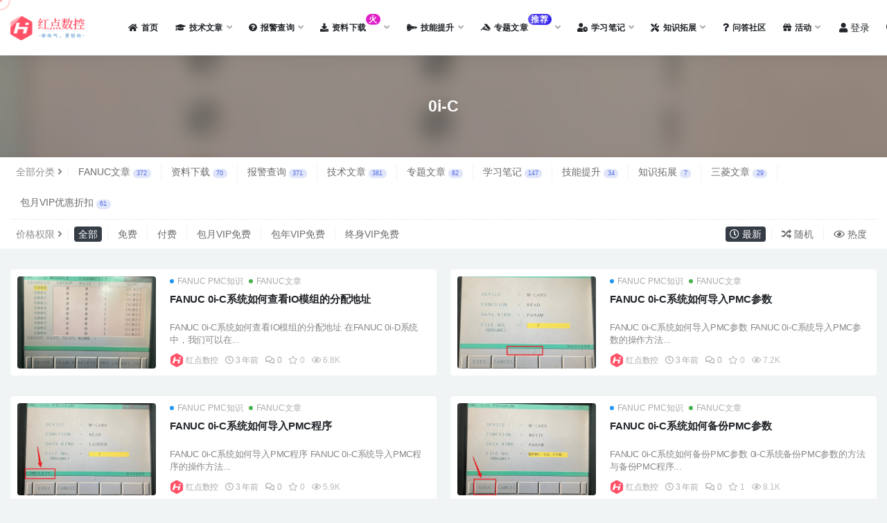

--- FILE ---
content_type: text/html; charset=UTF-8
request_url: https://www.hongdiancnc.com/hd/0i-c
body_size: 16800
content:
<!doctype html>
<html lang="zh-Hans">
<head>
	<meta charset="UTF-8">
	<meta name="viewport" content="width=device-width, initial-scale=1, minimum-scale=1, maximum-scale=1">
	<link rel="profile" href="https://gmpg.org/xfn/11">
	<title>0i-C &#8211; 红点数控</title>
<meta name='robots' content='max-image-preview:large' />
<link href="https://www.hongdiancnc.com/wp-content/uploads/2021/05/1619841337-b00bdaf8d970b7d.png" rel="icon">
<style id='wp-img-auto-sizes-contain-inline-css'>
img:is([sizes=auto i],[sizes^="auto," i]){contain-intrinsic-size:3000px 1500px}
/*# sourceURL=wp-img-auto-sizes-contain-inline-css */
</style>
<style id='wp-block-library-inline-css'>
:root{--wp-block-synced-color:#7a00df;--wp-block-synced-color--rgb:122,0,223;--wp-bound-block-color:var(--wp-block-synced-color);--wp-editor-canvas-background:#ddd;--wp-admin-theme-color:#007cba;--wp-admin-theme-color--rgb:0,124,186;--wp-admin-theme-color-darker-10:#006ba1;--wp-admin-theme-color-darker-10--rgb:0,107,160.5;--wp-admin-theme-color-darker-20:#005a87;--wp-admin-theme-color-darker-20--rgb:0,90,135;--wp-admin-border-width-focus:2px}@media (min-resolution:192dpi){:root{--wp-admin-border-width-focus:1.5px}}.wp-element-button{cursor:pointer}:root .has-very-light-gray-background-color{background-color:#eee}:root .has-very-dark-gray-background-color{background-color:#313131}:root .has-very-light-gray-color{color:#eee}:root .has-very-dark-gray-color{color:#313131}:root .has-vivid-green-cyan-to-vivid-cyan-blue-gradient-background{background:linear-gradient(135deg,#00d084,#0693e3)}:root .has-purple-crush-gradient-background{background:linear-gradient(135deg,#34e2e4,#4721fb 50%,#ab1dfe)}:root .has-hazy-dawn-gradient-background{background:linear-gradient(135deg,#faaca8,#dad0ec)}:root .has-subdued-olive-gradient-background{background:linear-gradient(135deg,#fafae1,#67a671)}:root .has-atomic-cream-gradient-background{background:linear-gradient(135deg,#fdd79a,#004a59)}:root .has-nightshade-gradient-background{background:linear-gradient(135deg,#330968,#31cdcf)}:root .has-midnight-gradient-background{background:linear-gradient(135deg,#020381,#2874fc)}:root{--wp--preset--font-size--normal:16px;--wp--preset--font-size--huge:42px}.has-regular-font-size{font-size:1em}.has-larger-font-size{font-size:2.625em}.has-normal-font-size{font-size:var(--wp--preset--font-size--normal)}.has-huge-font-size{font-size:var(--wp--preset--font-size--huge)}.has-text-align-center{text-align:center}.has-text-align-left{text-align:left}.has-text-align-right{text-align:right}.has-fit-text{white-space:nowrap!important}#end-resizable-editor-section{display:none}.aligncenter{clear:both}.items-justified-left{justify-content:flex-start}.items-justified-center{justify-content:center}.items-justified-right{justify-content:flex-end}.items-justified-space-between{justify-content:space-between}.screen-reader-text{border:0;clip-path:inset(50%);height:1px;margin:-1px;overflow:hidden;padding:0;position:absolute;width:1px;word-wrap:normal!important}.screen-reader-text:focus{background-color:#ddd;clip-path:none;color:#444;display:block;font-size:1em;height:auto;left:5px;line-height:normal;padding:15px 23px 14px;text-decoration:none;top:5px;width:auto;z-index:100000}html :where(.has-border-color){border-style:solid}html :where([style*=border-top-color]){border-top-style:solid}html :where([style*=border-right-color]){border-right-style:solid}html :where([style*=border-bottom-color]){border-bottom-style:solid}html :where([style*=border-left-color]){border-left-style:solid}html :where([style*=border-width]){border-style:solid}html :where([style*=border-top-width]){border-top-style:solid}html :where([style*=border-right-width]){border-right-style:solid}html :where([style*=border-bottom-width]){border-bottom-style:solid}html :where([style*=border-left-width]){border-left-style:solid}html :where(img[class*=wp-image-]){height:auto;max-width:100%}:where(figure){margin:0 0 1em}html :where(.is-position-sticky){--wp-admin--admin-bar--position-offset:var(--wp-admin--admin-bar--height,0px)}@media screen and (max-width:600px){html :where(.is-position-sticky){--wp-admin--admin-bar--position-offset:0px}}

/*# sourceURL=wp-block-library-inline-css */
</style><style id='wp-block-heading-inline-css'>
h1:where(.wp-block-heading).has-background,h2:where(.wp-block-heading).has-background,h3:where(.wp-block-heading).has-background,h4:where(.wp-block-heading).has-background,h5:where(.wp-block-heading).has-background,h6:where(.wp-block-heading).has-background{padding:1.25em 2.375em}h1.has-text-align-left[style*=writing-mode]:where([style*=vertical-lr]),h1.has-text-align-right[style*=writing-mode]:where([style*=vertical-rl]),h2.has-text-align-left[style*=writing-mode]:where([style*=vertical-lr]),h2.has-text-align-right[style*=writing-mode]:where([style*=vertical-rl]),h3.has-text-align-left[style*=writing-mode]:where([style*=vertical-lr]),h3.has-text-align-right[style*=writing-mode]:where([style*=vertical-rl]),h4.has-text-align-left[style*=writing-mode]:where([style*=vertical-lr]),h4.has-text-align-right[style*=writing-mode]:where([style*=vertical-rl]),h5.has-text-align-left[style*=writing-mode]:where([style*=vertical-lr]),h5.has-text-align-right[style*=writing-mode]:where([style*=vertical-rl]),h6.has-text-align-left[style*=writing-mode]:where([style*=vertical-lr]),h6.has-text-align-right[style*=writing-mode]:where([style*=vertical-rl]){rotate:180deg}
/*# sourceURL=https://www.hongdiancnc.com/wp-includes/blocks/heading/style.min.css */
</style>
<style id='wp-block-paragraph-inline-css'>
.is-small-text{font-size:.875em}.is-regular-text{font-size:1em}.is-large-text{font-size:2.25em}.is-larger-text{font-size:3em}.has-drop-cap:not(:focus):first-letter{float:left;font-size:8.4em;font-style:normal;font-weight:100;line-height:.68;margin:.05em .1em 0 0;text-transform:uppercase}body.rtl .has-drop-cap:not(:focus):first-letter{float:none;margin-left:.1em}p.has-drop-cap.has-background{overflow:hidden}:root :where(p.has-background){padding:1.25em 2.375em}:where(p.has-text-color:not(.has-link-color)) a{color:inherit}p.has-text-align-left[style*="writing-mode:vertical-lr"],p.has-text-align-right[style*="writing-mode:vertical-rl"]{rotate:180deg}
/*# sourceURL=https://www.hongdiancnc.com/wp-includes/blocks/paragraph/style.min.css */
</style>
<style id='global-styles-inline-css'>
:root{--wp--preset--aspect-ratio--square: 1;--wp--preset--aspect-ratio--4-3: 4/3;--wp--preset--aspect-ratio--3-4: 3/4;--wp--preset--aspect-ratio--3-2: 3/2;--wp--preset--aspect-ratio--2-3: 2/3;--wp--preset--aspect-ratio--16-9: 16/9;--wp--preset--aspect-ratio--9-16: 9/16;--wp--preset--color--black: #000000;--wp--preset--color--cyan-bluish-gray: #abb8c3;--wp--preset--color--white: #ffffff;--wp--preset--color--pale-pink: #f78da7;--wp--preset--color--vivid-red: #cf2e2e;--wp--preset--color--luminous-vivid-orange: #ff6900;--wp--preset--color--luminous-vivid-amber: #fcb900;--wp--preset--color--light-green-cyan: #7bdcb5;--wp--preset--color--vivid-green-cyan: #00d084;--wp--preset--color--pale-cyan-blue: #8ed1fc;--wp--preset--color--vivid-cyan-blue: #0693e3;--wp--preset--color--vivid-purple: #9b51e0;--wp--preset--gradient--vivid-cyan-blue-to-vivid-purple: linear-gradient(135deg,rgb(6,147,227) 0%,rgb(155,81,224) 100%);--wp--preset--gradient--light-green-cyan-to-vivid-green-cyan: linear-gradient(135deg,rgb(122,220,180) 0%,rgb(0,208,130) 100%);--wp--preset--gradient--luminous-vivid-amber-to-luminous-vivid-orange: linear-gradient(135deg,rgb(252,185,0) 0%,rgb(255,105,0) 100%);--wp--preset--gradient--luminous-vivid-orange-to-vivid-red: linear-gradient(135deg,rgb(255,105,0) 0%,rgb(207,46,46) 100%);--wp--preset--gradient--very-light-gray-to-cyan-bluish-gray: linear-gradient(135deg,rgb(238,238,238) 0%,rgb(169,184,195) 100%);--wp--preset--gradient--cool-to-warm-spectrum: linear-gradient(135deg,rgb(74,234,220) 0%,rgb(151,120,209) 20%,rgb(207,42,186) 40%,rgb(238,44,130) 60%,rgb(251,105,98) 80%,rgb(254,248,76) 100%);--wp--preset--gradient--blush-light-purple: linear-gradient(135deg,rgb(255,206,236) 0%,rgb(152,150,240) 100%);--wp--preset--gradient--blush-bordeaux: linear-gradient(135deg,rgb(254,205,165) 0%,rgb(254,45,45) 50%,rgb(107,0,62) 100%);--wp--preset--gradient--luminous-dusk: linear-gradient(135deg,rgb(255,203,112) 0%,rgb(199,81,192) 50%,rgb(65,88,208) 100%);--wp--preset--gradient--pale-ocean: linear-gradient(135deg,rgb(255,245,203) 0%,rgb(182,227,212) 50%,rgb(51,167,181) 100%);--wp--preset--gradient--electric-grass: linear-gradient(135deg,rgb(202,248,128) 0%,rgb(113,206,126) 100%);--wp--preset--gradient--midnight: linear-gradient(135deg,rgb(2,3,129) 0%,rgb(40,116,252) 100%);--wp--preset--font-size--small: 13px;--wp--preset--font-size--medium: 20px;--wp--preset--font-size--large: 36px;--wp--preset--font-size--x-large: 42px;--wp--preset--spacing--20: 0.44rem;--wp--preset--spacing--30: 0.67rem;--wp--preset--spacing--40: 1rem;--wp--preset--spacing--50: 1.5rem;--wp--preset--spacing--60: 2.25rem;--wp--preset--spacing--70: 3.38rem;--wp--preset--spacing--80: 5.06rem;--wp--preset--shadow--natural: 6px 6px 9px rgba(0, 0, 0, 0.2);--wp--preset--shadow--deep: 12px 12px 50px rgba(0, 0, 0, 0.4);--wp--preset--shadow--sharp: 6px 6px 0px rgba(0, 0, 0, 0.2);--wp--preset--shadow--outlined: 6px 6px 0px -3px rgb(255, 255, 255), 6px 6px rgb(0, 0, 0);--wp--preset--shadow--crisp: 6px 6px 0px rgb(0, 0, 0);}:where(.is-layout-flex){gap: 0.5em;}:where(.is-layout-grid){gap: 0.5em;}body .is-layout-flex{display: flex;}.is-layout-flex{flex-wrap: wrap;align-items: center;}.is-layout-flex > :is(*, div){margin: 0;}body .is-layout-grid{display: grid;}.is-layout-grid > :is(*, div){margin: 0;}:where(.wp-block-columns.is-layout-flex){gap: 2em;}:where(.wp-block-columns.is-layout-grid){gap: 2em;}:where(.wp-block-post-template.is-layout-flex){gap: 1.25em;}:where(.wp-block-post-template.is-layout-grid){gap: 1.25em;}.has-black-color{color: var(--wp--preset--color--black) !important;}.has-cyan-bluish-gray-color{color: var(--wp--preset--color--cyan-bluish-gray) !important;}.has-white-color{color: var(--wp--preset--color--white) !important;}.has-pale-pink-color{color: var(--wp--preset--color--pale-pink) !important;}.has-vivid-red-color{color: var(--wp--preset--color--vivid-red) !important;}.has-luminous-vivid-orange-color{color: var(--wp--preset--color--luminous-vivid-orange) !important;}.has-luminous-vivid-amber-color{color: var(--wp--preset--color--luminous-vivid-amber) !important;}.has-light-green-cyan-color{color: var(--wp--preset--color--light-green-cyan) !important;}.has-vivid-green-cyan-color{color: var(--wp--preset--color--vivid-green-cyan) !important;}.has-pale-cyan-blue-color{color: var(--wp--preset--color--pale-cyan-blue) !important;}.has-vivid-cyan-blue-color{color: var(--wp--preset--color--vivid-cyan-blue) !important;}.has-vivid-purple-color{color: var(--wp--preset--color--vivid-purple) !important;}.has-black-background-color{background-color: var(--wp--preset--color--black) !important;}.has-cyan-bluish-gray-background-color{background-color: var(--wp--preset--color--cyan-bluish-gray) !important;}.has-white-background-color{background-color: var(--wp--preset--color--white) !important;}.has-pale-pink-background-color{background-color: var(--wp--preset--color--pale-pink) !important;}.has-vivid-red-background-color{background-color: var(--wp--preset--color--vivid-red) !important;}.has-luminous-vivid-orange-background-color{background-color: var(--wp--preset--color--luminous-vivid-orange) !important;}.has-luminous-vivid-amber-background-color{background-color: var(--wp--preset--color--luminous-vivid-amber) !important;}.has-light-green-cyan-background-color{background-color: var(--wp--preset--color--light-green-cyan) !important;}.has-vivid-green-cyan-background-color{background-color: var(--wp--preset--color--vivid-green-cyan) !important;}.has-pale-cyan-blue-background-color{background-color: var(--wp--preset--color--pale-cyan-blue) !important;}.has-vivid-cyan-blue-background-color{background-color: var(--wp--preset--color--vivid-cyan-blue) !important;}.has-vivid-purple-background-color{background-color: var(--wp--preset--color--vivid-purple) !important;}.has-black-border-color{border-color: var(--wp--preset--color--black) !important;}.has-cyan-bluish-gray-border-color{border-color: var(--wp--preset--color--cyan-bluish-gray) !important;}.has-white-border-color{border-color: var(--wp--preset--color--white) !important;}.has-pale-pink-border-color{border-color: var(--wp--preset--color--pale-pink) !important;}.has-vivid-red-border-color{border-color: var(--wp--preset--color--vivid-red) !important;}.has-luminous-vivid-orange-border-color{border-color: var(--wp--preset--color--luminous-vivid-orange) !important;}.has-luminous-vivid-amber-border-color{border-color: var(--wp--preset--color--luminous-vivid-amber) !important;}.has-light-green-cyan-border-color{border-color: var(--wp--preset--color--light-green-cyan) !important;}.has-vivid-green-cyan-border-color{border-color: var(--wp--preset--color--vivid-green-cyan) !important;}.has-pale-cyan-blue-border-color{border-color: var(--wp--preset--color--pale-cyan-blue) !important;}.has-vivid-cyan-blue-border-color{border-color: var(--wp--preset--color--vivid-cyan-blue) !important;}.has-vivid-purple-border-color{border-color: var(--wp--preset--color--vivid-purple) !important;}.has-vivid-cyan-blue-to-vivid-purple-gradient-background{background: var(--wp--preset--gradient--vivid-cyan-blue-to-vivid-purple) !important;}.has-light-green-cyan-to-vivid-green-cyan-gradient-background{background: var(--wp--preset--gradient--light-green-cyan-to-vivid-green-cyan) !important;}.has-luminous-vivid-amber-to-luminous-vivid-orange-gradient-background{background: var(--wp--preset--gradient--luminous-vivid-amber-to-luminous-vivid-orange) !important;}.has-luminous-vivid-orange-to-vivid-red-gradient-background{background: var(--wp--preset--gradient--luminous-vivid-orange-to-vivid-red) !important;}.has-very-light-gray-to-cyan-bluish-gray-gradient-background{background: var(--wp--preset--gradient--very-light-gray-to-cyan-bluish-gray) !important;}.has-cool-to-warm-spectrum-gradient-background{background: var(--wp--preset--gradient--cool-to-warm-spectrum) !important;}.has-blush-light-purple-gradient-background{background: var(--wp--preset--gradient--blush-light-purple) !important;}.has-blush-bordeaux-gradient-background{background: var(--wp--preset--gradient--blush-bordeaux) !important;}.has-luminous-dusk-gradient-background{background: var(--wp--preset--gradient--luminous-dusk) !important;}.has-pale-ocean-gradient-background{background: var(--wp--preset--gradient--pale-ocean) !important;}.has-electric-grass-gradient-background{background: var(--wp--preset--gradient--electric-grass) !important;}.has-midnight-gradient-background{background: var(--wp--preset--gradient--midnight) !important;}.has-small-font-size{font-size: var(--wp--preset--font-size--small) !important;}.has-medium-font-size{font-size: var(--wp--preset--font-size--medium) !important;}.has-large-font-size{font-size: var(--wp--preset--font-size--large) !important;}.has-x-large-font-size{font-size: var(--wp--preset--font-size--x-large) !important;}
/*# sourceURL=global-styles-inline-css */
</style>

<style id='classic-theme-styles-inline-css'>
/*! This file is auto-generated */
.wp-block-button__link{color:#fff;background-color:#32373c;border-radius:9999px;box-shadow:none;text-decoration:none;padding:calc(.667em + 2px) calc(1.333em + 2px);font-size:1.125em}.wp-block-file__button{background:#32373c;color:#fff;text-decoration:none}
/*# sourceURL=/wp-includes/css/classic-themes.min.css */
</style>
<link rel='stylesheet' id='category-sticky-post-css' href='https://www.hongdiancnc.com/wp-content/plugins/category-sticky-post/css/plugin.css?ver=6.9' media='all' />
<link rel='stylesheet' id='super_logo-css' href='https://www.hongdiancnc.com/wp-content/themes/reds/assets/css/beautify/logo.css?ver=6.9' media='all' />
<link rel='stylesheet' id='bootstrap-css' href='https://www.hongdiancnc.com/wp-content/themes/rizhuti-v2/assets/bootstrap/css/bootstrap.min.css?ver=4.6.0' media='all' />
<link rel='stylesheet' id='plugins-css' href='https://www.hongdiancnc.com/wp-content/themes/rizhuti-v2/assets/css/plugins.css?ver=1.0.0' media='all' />
<link rel='stylesheet' id='app-css' href='https://www.hongdiancnc.com/wp-content/themes/rizhuti-v2/assets/css/app.css?ver=1.9' media='all' />
<link rel='stylesheet' id='dark-css' href='https://www.hongdiancnc.com/wp-content/themes/rizhuti-v2/assets/css/dark.css?ver=1.9' media='all' />
<link rel='stylesheet' id='reds_home-css' href='https://www.hongdiancnc.com/wp-content/themes/reds/assets/css/reds_home.css?reds_ver=1.9&#038;ver=6.9' media='all' />
<link rel='stylesheet' id='reds_sidebar-css' href='https://www.hongdiancnc.com/wp-content/themes/reds/assets/css/reds_sidebar.css?reds_ver=1.9&#038;ver=6.9' media='all' />
<link rel='stylesheet' id='csf-fa5-css' href='https://www.hongdiancnc.com/wp-content/themes/rizhuti-v2/assets/font-awesome/css/all.min.css?ver=5.14.0' media='all' />
<link rel='stylesheet' id='csf-fa5-v4-shims-css' href='https://www.hongdiancnc.com/wp-content/themes/rizhuti-v2/assets/font-awesome/css/v4-shims.min.css?ver=5.14.0' media='all' />
<link rel='stylesheet' id='slb_core-css' href='https://www.hongdiancnc.com/wp-content/plugins/simple-lightbox/client/css/app.css?ver=2.9.4' media='all' />
<link rel='stylesheet' id='kadence-blocks-rowlayout-css' href='https://www.hongdiancnc.com/wp-content/plugins/kadence-blocks/dist/style-blocks-rowlayout.css?ver=3.5.32' media='all' />
<link rel='stylesheet' id='kadence-blocks-column-css' href='https://www.hongdiancnc.com/wp-content/plugins/kadence-blocks/dist/style-blocks-column.css?ver=3.5.32' media='all' />
<style id='kadence-blocks-global-variables-inline-css'>
:root {--global-kb-font-size-sm:clamp(0.8rem, 0.73rem + 0.217vw, 0.9rem);--global-kb-font-size-md:clamp(1.1rem, 0.995rem + 0.326vw, 1.25rem);--global-kb-font-size-lg:clamp(1.75rem, 1.576rem + 0.543vw, 2rem);--global-kb-font-size-xl:clamp(2.25rem, 1.728rem + 1.63vw, 3rem);--global-kb-font-size-xxl:clamp(2.5rem, 1.456rem + 3.26vw, 4rem);--global-kb-font-size-xxxl:clamp(2.75rem, 0.489rem + 7.065vw, 6rem);}:root {--global-palette1: #3182CE;--global-palette2: #2B6CB0;--global-palette3: #1A202C;--global-palette4: #2D3748;--global-palette5: #4A5568;--global-palette6: #718096;--global-palette7: #EDF2F7;--global-palette8: #F7FAFC;--global-palette9: #ffffff;}
/*# sourceURL=kadence-blocks-global-variables-inline-css */
</style>
<style id='kadence_blocks_css-inline-css'>
.kb-row-layout-id_8ea9b8-84 > .kt-row-column-wrap{padding-top:var( --global-kb-row-default-top, var(--global-kb-spacing-sm, 1.5rem) );padding-bottom:var( --global-kb-row-default-bottom, var(--global-kb-spacing-sm, 1.5rem) );grid-template-columns:repeat(2, minmax(0, 1fr));}@media all and (max-width: 767px){.kb-row-layout-id_8ea9b8-84 > .kt-row-column-wrap{grid-template-columns:minmax(0, 1fr);}}.kadence-column_2b0854-c4 > .kt-inside-inner-col{column-gap:var(--global-kb-gap-sm, 1rem);}.kadence-column_2b0854-c4 > .kt-inside-inner-col{flex-direction:column;}.kadence-column_2b0854-c4 > .kt-inside-inner-col > .aligncenter{width:100%;}@media all and (max-width: 1024px){.kadence-column_2b0854-c4 > .kt-inside-inner-col{flex-direction:column;justify-content:center;}}@media all and (max-width: 767px){.kadence-column_2b0854-c4 > .kt-inside-inner-col{flex-direction:column;justify-content:center;}}.kadence-column_ff41d8-03 > .kt-inside-inner-col{column-gap:var(--global-kb-gap-sm, 1rem);}.kadence-column_ff41d8-03 > .kt-inside-inner-col{flex-direction:column;}.kadence-column_ff41d8-03 > .kt-inside-inner-col > .aligncenter{width:100%;}@media all and (max-width: 1024px){.kadence-column_ff41d8-03 > .kt-inside-inner-col{flex-direction:column;justify-content:center;}}@media all and (max-width: 767px){.kadence-column_ff41d8-03 > .kt-inside-inner-col{flex-direction:column;justify-content:center;}}
/*# sourceURL=kadence_blocks_css-inline-css */
</style>
<script src="https://www.hongdiancnc.com/wp-content/themes/rizhuti-v2/assets/js/jquery.min.js?ver=3.5.1" id="jquery-js"></script>
<meta name="cdp-version" content="1.5.0" /><link rel="icon" href="https://hdcos-1301303383.cos.ap-shanghai.myqcloud.com/wp-content/uploads/2021/05/1619841686-6c33f2f15050c59-32x32.png" sizes="32x32" />
<link rel="icon" href="https://hdcos-1301303383.cos.ap-shanghai.myqcloud.com/wp-content/uploads/2021/05/1619841686-6c33f2f15050c59-192x192.png" sizes="192x192" />
<link rel="apple-touch-icon" href="https://hdcos-1301303383.cos.ap-shanghai.myqcloud.com/wp-content/uploads/2021/05/1619841686-6c33f2f15050c59-180x180.png" />
<meta name="msapplication-TileImage" content="https://hdcos-1301303383.cos.ap-shanghai.myqcloud.com/wp-content/uploads/2021/05/1619841686-6c33f2f15050c59-270x270.png" />
<style id="sccss">/* 在此处输入您的自定义CSS */
/* 菜单分类美化* */
.navbar .menu-item:hover>.sub-menu {
    border-radius:5px 5px 5px 5px;
}

.navbar .nav-list>.menu-item>a {
    font-size: 12px;
    line-height: 100px;
}
.navbar .sub-menu .sub-menu{
    left:110%
}


/* 角标美化 */
.biaonew {
display: inline-block;
transform: translateY(-12px);
    font-size: .75rem;
    letter-spacing: 0.05em;
background: linear-gradient(to top, #b4b1ef, #e21fc7 7.56%);
    color: #ffffff;
    border-radius: 1rem;
    padding: .15rem .275rem;
    line-height: 1;
    font-weight: bold;
}
 
.biaoxin {
    display: inline-block;
    transform: translateY(-12px);
    font-size: .75rem;
    letter-spacing: 0.05em;
    background: linear-gradient(to top, #f308a0 0%, #fb0655 100%);
    color: #ffffff;
    border-radius: 1rem;
    padding: .15rem .275rem;
    line-height: 1;
    font-weight: bold;
}
.biaomeihua {
display: inline-block;
transform: translateY(-12px);
    font-size: .75rem;
    letter-spacing: 0.05em;
background: linear-gradient(to right, #6454ef 0%, #3021ec 100%);
    color: #ffffff;
    border-radius: 1rem;
    padding: .15rem .275rem;
    line-height: 1;
    font-weight: bold;
}

/*导航菜单图 开始*/
.cc {
display: inline-block;
transform: translateY(-12px);
    font-size: .75rem;
    letter-spacing: 0.05em;
background: linear-gradient(to top, #ffffcc 0%, #fe7204 100%);
    color: #ffffff;
    border-radius: 1rem;
    padding: .15rem .275rem;
    line-height: 1;
    font-weight: bold;
}


/*菜单标签美化结束*/

/* 网站添加公众号涨粉功能样式代码 */
/*资源客,https://www.qq301.com/,转载说明出处,谢谢*/
.post_hide_box, .secret-password{
    background: none repeat scroll 0 0 #fcffff;
    border: 1px dashed #24b4f0;
    color: #123456;
    padding: 10px;
    border-radius: 9px;
    margin: 18px 0px;
    overflow:hidden;
    clear:both;
    }
.post_hide_box .post-secret{
    font-size: 18px;
    line-height:20px; 
    color:#f0503c; 
    margin:5px;
    }
.post_hide_box form{ margin:15px 5px;}
.post_hide_box form span{ font-size:18px; font-weight:bold;}
.post_hide_box .erweima{ margin: 15px;}
.post_hide_box input[type=password]{
    color: #00a0f0;
    padding: 5px;
    background-color: #fff;
    border: 1px solid #24b4f0;
    border-radius: 5px;
    font-size: 12px;
    margin: 0px 5px;
    -moz-transition: border .25s linear,color .25s linear,background-color .25s linear; 
    -webkit-transition: border .25s linear,color .25s linear,background-color .25s linear; -o-transition: border .25s linear,color .25s linear,background-color .25s linear; 
    transition: border .25s linear,color .25s linear,background-color .25s linear;}
.post_hide_box input[type=submit] { 
    background: #24b4f0; 
    border: none; 
    padding: 5px;
    width: 88px;  
    color: #fff; 
    border-radius: 5px; 
    font-size: 16px;
    font-weight:bold;
    }
.details{
    color:#123456;
    font-size: 16px;
    line-height: 30px;
    margin: 5px;
    padding: 3px;
    }
.post_hide_box .details span{color:#e74c3c;}


/** 文章H3标签 **/
.article-content h3{
	font-weight:bold; 
	background-color: #fef4dc;
	margin:20px 0px;
border-radius:3px;
	border-bottom: 0px solid #12b4f0;
	padding: 5px 12px;
	border-left: 5px solid #ff6900;
}

/** 文章H4标签 **/

.article-content h4{
	font-weight:bold; 
	background-color: #e8f2ff;
	margin:20px 0px;
border-radius:3px;
		font-size: 17px;
	border-bottom: 0px solid #12b4f0;
	padding: 5px 12px;
	border-left: 5px solid #536de6;
}


/** 文章H5标签 **/
/*
.article-content h5{
	font-weight:bold; 
	background-color: #f6f6f6;
border-radius:5px;
	font-size: 16px;
	margin:20px 0px;
	border-bottom: 0px solid #12b4f0;
	padding: 5px 12px;
	border-left: 5px solid #24b4f0;
}
*/

/** li标签美化 **/

ul li::marker{
            color: red;
        }
</style><link rel='stylesheet' id='wave_style-css' href='https://www.hongdiancnc.com/wp-content/themes/reds/assets/css/beautify/wave.css?ver=1.9' media='all' />
</head>
<body data-rsssl=1 class="archive tag tag-0i-c tag-112 wp-theme-rizhuti-v2 wp-child-theme-reds hfeed wide-screen navbar-sticky pagination-numeric no-off-canvas sidebar-none">
<div id="app" class="site">
	
<header class="site-header">
	<div class="container">
		<div class="navbar">
			  <div class="logo-wrapper">
          <a href="https://www.hongdiancnc.com/">
        <img class="logo regular" src="https://www.hongdiancnc.com/wp-content/uploads/2021/05/1619841337-b00bdaf8d970b7d.png" alt="红点数控">
      </a>
    
  </div> 			<div class="sep"></div>

			<nav class="main-menu d-none d-lg-block">
				<ul id="menu-%e4%b8%bb%e8%8f%9c%e5%8d%95" class="nav-list u-plain-list"><li class="menu-item menu-item-type-custom menu-item-object-custom menu-item-home"><a href="https://www.hongdiancnc.com/"><i class="fas fa-home"></i>首页</a></li>
<li class="menu-item menu-item-type-taxonomy menu-item-object-category menu-item-has-children"><a href="https://www.hongdiancnc.com/jswz"><i class="fas fa-graduation-cap"></i>技术文章</a>
<ul class="sub-menu">
	<li class="menu-item menu-item-type-taxonomy menu-item-object-category menu-item-has-children"><a href="https://www.hongdiancnc.com/fanucwz"><i class="fas fa-book-reader"></i>FANUC文章</a>
	<ul class="sub-menu">
		<li class="menu-item menu-item-type-taxonomy menu-item-object-category"><a href="https://www.hongdiancnc.com/fanucwz/fpmczs"><i class="fas fa-swatchbook"></i>FANUC PMC知识</a></li>
		<li class="menu-item menu-item-type-taxonomy menu-item-object-category"><a href="https://www.hongdiancnc.com/fanucwz/fpmcrjcz"><i class="fas fa-tv"></i>FANUC PMC软件操作</a></li>
		<li class="menu-item menu-item-type-taxonomy menu-item-object-category"><a href="https://www.hongdiancnc.com/fanucwz/fanucbcycz"><i class="fas fa-vote-yea"></i>FANUC 编程与操作</a></li>
	</ul>
</li>
	<li class="menu-item menu-item-type-taxonomy menu-item-object-category"><a href="https://www.hongdiancnc.com/slwz"><i class="fas fa-location-arrow"></i>三菱文章</a></li>
	<li class="menu-item menu-item-type-taxonomy menu-item-object-category"><a href="https://www.hongdiancnc.com/xmzwz"><i class="fas fa-book-open"></i>西门子文章</a></li>
	<li class="menu-item menu-item-type-taxonomy menu-item-object-category"><a href="https://www.hongdiancnc.com/jswz/qkwz"><i class="fas fa-file-signature"></i>期刊文章</a></li>
	<li class="menu-item menu-item-type-taxonomy menu-item-object-category"><a href="https://www.hongdiancnc.com/atwz"><i class="fas fa-hourglass"></i>其他文章</a></li>
</ul>
</li>
<li class="menu-item menu-item-type-taxonomy menu-item-object-category menu-item-has-children"><a href="https://www.hongdiancnc.com/bjcy"><i class="fas fa-question-circle"></i>报警查询</a>
<ul class="sub-menu">
	<li class="menu-item menu-item-type-taxonomy menu-item-object-category"><a href="https://www.hongdiancnc.com/bjcy/fanucbj"><i class="fas fa-search"></i>FANUC报警</a></li>
	<li class="menu-item menu-item-type-taxonomy menu-item-object-category"><a href="https://www.hongdiancnc.com/bjcy/slbj"><i class="fas fa-hand-point-right"></i>三菱报警</a></li>
	<li class="menu-item menu-item-type-taxonomy menu-item-object-category"><a href="https://www.hongdiancnc.com/bjcy/xmzbj"><i class="fas fa-search-plus"></i>西门子报警</a></li>
	<li class="menu-item menu-item-type-taxonomy menu-item-object-category"><a href="https://www.hongdiancnc.com/bjcy/qtbj"><i class="fas fa-disease"></i>其他报警</a></li>
</ul>
</li>
<li class="menu-item menu-item-type-taxonomy menu-item-object-category menu-item-has-children"><a href="https://www.hongdiancnc.com/zlxz"><i class="fas fa-download"></i>资料下载<span class="biaonew"> 火</span></a>
<ul class="sub-menu">
	<li class="menu-item menu-item-type-taxonomy menu-item-object-category menu-item-has-children"><a href="https://www.hongdiancnc.com/zlxz/fzl"><i class="fas fa-desktop"></i>FANUC资料<span class="biaonew"> 热</span></a>
	<ul class="sub-menu">
		<li class="menu-item menu-item-type-taxonomy menu-item-object-category"><a href="https://www.hongdiancnc.com/zlxz/fzl/fsms"><i class="fas fa-book"></i>FANUC说明书</a></li>
		<li class="menu-item menu-item-type-taxonomy menu-item-object-category"><a href="https://www.hongdiancnc.com/zlxz/fzl/frj"><i class="fas fa-keyboard"></i>FANUC软件</a></li>
	</ul>
</li>
	<li class="menu-item menu-item-type-taxonomy menu-item-object-category menu-item-has-children"><a href="https://www.hongdiancnc.com/zlxz/slzl"><i class="fas fa-fan"></i>三菱资料</a>
	<ul class="sub-menu">
		<li class="menu-item menu-item-type-taxonomy menu-item-object-category"><a href="https://www.hongdiancnc.com/zlxz/slzl/slsms"><i class="fas fa-book"></i>三菱说明书</a></li>
		<li class="menu-item menu-item-type-taxonomy menu-item-object-category"><a href="https://www.hongdiancnc.com/zlxz/slzl/slrj"><i class="fas fa-keyboard"></i>三菱软件</a></li>
	</ul>
</li>
	<li class="menu-item menu-item-type-taxonomy menu-item-object-category menu-item-has-children"><a href="https://www.hongdiancnc.com/zlxz/xmzzl"><i class="fab fa-instalod"></i>西门子资料</a>
	<ul class="sub-menu">
		<li class="menu-item menu-item-type-taxonomy menu-item-object-category"><a href="https://www.hongdiancnc.com/zlxz/xmzzl/xmzsms"><i class="fas fa-book"></i>西门子说明书</a></li>
		<li class="menu-item menu-item-type-taxonomy menu-item-object-category"><a href="https://www.hongdiancnc.com/zlxz/xmzzl/xmzrj"><i class="fas fa-keyboard"></i>西门子软件</a></li>
	</ul>
</li>
	<li class="menu-item menu-item-type-taxonomy menu-item-object-category menu-item-has-children"><a href="https://www.hongdiancnc.com/zlxz/qtzl"><i class="fas fa-dice-d20"></i>其他资料</a>
	<ul class="sub-menu">
		<li class="menu-item menu-item-type-taxonomy menu-item-object-category"><a href="https://www.hongdiancnc.com/zlxz/qtzl/sms"><i class="fas fa-book"></i>说明书</a></li>
		<li class="menu-item menu-item-type-taxonomy menu-item-object-category"><a href="https://www.hongdiancnc.com/zlxz/qtzl/rj"><i class="fas fa-keyboard"></i>软件</a></li>
	</ul>
</li>
</ul>
</li>
<li class="menu-item menu-item-type-taxonomy menu-item-object-category menu-item-has-children"><a href="https://www.hongdiancnc.com/jnts"><i class="fas fa-space-shuttle"></i>技能提升</a>
<ul class="sub-menu">
	<li class="menu-item menu-item-type-taxonomy menu-item-object-category"><a href="https://www.hongdiancnc.com/jnts/fanucjineng"><i class="fas fa-gopuram"></i>FANUC技能</a></li>
	<li class="menu-item menu-item-type-taxonomy menu-item-object-category"><a href="https://www.hongdiancnc.com/jnts/sanlingjineng"><i class="fas fa-sign"></i>三菱技能</a></li>
</ul>
</li>
<li class="menu-item menu-item-type-custom menu-item-object-custom menu-item-has-children"><a href="https://www.hongdiancnc.com/series-2"><i class="fab fa-accusoft"></i>专题文章<span class="biaomeihua"> 推荐</span></a>
<ul class="sub-menu">
	<li class="menu-item menu-item-type-taxonomy menu-item-object-series"><a href="https://www.hongdiancnc.com/series/fanucpmczt"><i class="fas fa-hotdog"></i>FANUC PMC专题</a></li>
	<li class="menu-item menu-item-type-taxonomy menu-item-object-series"><a href="https://www.hongdiancnc.com/series/ladder-iiizt"><i class="fas fa-chart-area"></i>FANUC LADDER III专题</a></li>
	<li class="menu-item menu-item-type-taxonomy menu-item-object-series"><a href="https://www.hongdiancnc.com/series/xtljtiaoshizt"><i class="fas fa-sitemap"></i>系统连接调试专题</a></li>
	<li class="menu-item menu-item-type-taxonomy menu-item-object-series"><a href="https://www.hongdiancnc.com/series/ncgzt"><i class="fas fa-photo-video"></i>NC GUIDE专题<span class="biaomeihua">新</span></a></li>
	<li class="menu-item menu-item-type-taxonomy menu-item-object-series"><a href="https://www.hongdiancnc.com/series/bcyuczzt"><i class="fas fa-user-tag"></i>编程与操作专题</a></li>
	<li class="menu-item menu-item-type-taxonomy menu-item-object-series"><a href="https://www.hongdiancnc.com/series/wxzsyujn"><i class="fas fa-tools"></i>维修知识与技能</a></li>
	<li class="menu-item menu-item-type-taxonomy menu-item-object-series"><a href="https://www.hongdiancnc.com/series/slpmczt"><i class="fas fa-satellite"></i>三菱PMC专题</a></li>
	<li class="menu-item menu-item-type-taxonomy menu-item-object-series"><a href="https://www.hongdiancnc.com/series/nctrainer"><i class="fas fa-chalkboard-teacher"></i>NC Trainer Plus专题</a></li>
	<li class="menu-item menu-item-type-taxonomy menu-item-object-series"><a href="https://www.hongdiancnc.com/series/fpzt"><i class="fas fa-shoe-prints"></i>FANUC PICTURE专题</a></li>
	<li class="menu-item menu-item-type-taxonomy menu-item-object-series"><a href="https://www.hongdiancnc.com/series/iolinkzzt"><i class="fab fa-untappd"></i>IO LINK轴专题</a></li>
	<li class="menu-item menu-item-type-taxonomy menu-item-object-series"><a href="https://www.hongdiancnc.com/series/sftzzt"><i class="fas fa-project-diagram"></i>伺服调整专题</a></li>
	<li class="menu-item menu-item-type-taxonomy menu-item-object-series"><a href="https://www.hongdiancnc.com/series/loadzzt"><i class="fas fa-remove-format"></i>LOADER轴专题</a></li>
</ul>
</li>
<li class="menu-item menu-item-type-taxonomy menu-item-object-category menu-item-has-children"><a href="https://www.hongdiancnc.com/xxbj"><i class="fas fa-user-clock"></i>学习笔记</a>
<ul class="sub-menu">
	<li class="menu-item menu-item-type-taxonomy menu-item-object-category"><a href="https://www.hongdiancnc.com/xxbj/jyfx"><i class="fas fa-biking"></i>经验分享</a></li>
	<li class="menu-item menu-item-type-taxonomy menu-item-object-category"><a href="https://www.hongdiancnc.com/xxbj/alfx"><i class="fas fa-box-open"></i>案例分析</a></li>
</ul>
</li>
<li class="menu-item menu-item-type-taxonomy menu-item-object-category menu-item-has-children"><a href="https://www.hongdiancnc.com/zstz"><i class="fas fa-tools"></i>知识拓展</a>
<ul class="sub-menu">
	<li class="menu-item menu-item-type-taxonomy menu-item-object-category"><a href="https://www.hongdiancnc.com/zstz/jxzs"><i class="fas fa-wrench"></i>机械知识</a></li>
	<li class="menu-item menu-item-type-taxonomy menu-item-object-category"><a href="https://www.hongdiancnc.com/zstz/dqzs"><i class="fab fa-keycdn"></i>电气知识</a></li>
</ul>
</li>
<li class="menu-item menu-item-type-custom menu-item-object-custom"><a href="https://www.hongdiancnc.com/question"><i class="fas fa-question"></i>问答社区</a></li>
<li class="menu-item menu-item-type-taxonomy menu-item-object-category menu-item-has-children menu-item-mega"><a href="https://www.hongdiancnc.com/huodong"><i class="fas fa-gift"></i>活动</a><div class="mega-menu"><div class="menu-posts owl"><div class="menu-post"><div class="entry-media"><div class="placeholder" style="padding-bottom: 66.666666666667%"><a href="https://www.hongdiancnc.com/16845.html" title="【活动】红点数控第一期活动开始啦！！！" rel="nofollow noopener noreferrer"><img class="lazyload" data-src="https://hdcos-1301303383.cos.ap-shanghai.myqcloud.com/wp-content/uploads/2023/05/1683720353-3d7babc1f3c21a0.png?x-oss-process=image/resize,m_fill,h_200,w_300" src="[data-uri]" alt="【活动】红点数控第一期活动开始啦！！！" /></a></div></div><h2 class="entry-title"><a href="https://www.hongdiancnc.com/16845.html" title="【活动】红点数控第一期活动开始啦！！！" rel="bookmark">【活动】红点数控第一期活动开始啦！！！</a></h2></div></div></div></li>
</ul>			</nav>

			<div class="actions">


				<!-- user navbar dropdown -->
									<a class="btn btn-sm ml-2 target_login " rel="nofollow noopener noreferrer" href="https://www.hongdiancnc.com/login?mod=login&#038;redirect_to=https%3A%2F%2Fhongdiancnc.com%3A443%2Fhd%2F0i-c"><i class="fa fa-user mr-1"></i>登录</a>
								<!-- user navbar dropdown -->

				<span class="btn btn-sm search-open navbar-button ml-2" rel="nofollow noopener noreferrer" data-action="omnisearch-open" data-target="#omnisearch" title="搜索"><i class="fas fa-search"></i></span>
				<span class="btn btn-sm toggle-dark navbar-button ml-2" rel="nofollow noopener noreferrer" title="夜间模式"><i class="fa fa-adjust"></i></span>
				<div class="burger"></div>


			</div>

		</div>
	</div>
</header>


	<div id="login-box" style="display: none;">
		<div class="modal show-modal">
			<div class="modal-content login-box-content">

				<div class="box login-box-top b2-radius">
					<span class="close-button">×</span>
					<div class="login-logo">
						<img src="https://www.hongdiancnc.com/wp-content/uploads/2021/05/1619841337-b00bdaf8d970b7d.png" />
					</div>
					<form>

						<div class="login-box-in" style="">
							<div class="login-title">
								<span><b>登录</b></span>
							</div>
							<label class="login-form-item" style="display: none"><input type="text" name="nickname" tabindex="1" spellcheck="false" autocomplete="off" class="" />
								<span><b>可爱的昵称</b></span></label>
							<label class="login-form-item"><input type="text" name="target_username" placeholder="请输入电子邮箱/用户名" tabindex="2" spellcheck="false" autocomplete="off" class="" />
								<span><b>账号</b></span>
								<p class="login-box-des" style="display: none">
									用作登录：字母或数字的组合，最少6位字符
								</p>
								<p class="login-box-des" style="display: none">用作登录</p>
							</label>
							<label class="login-form-item"><input name="target_password" placeholder="请输入密码" tabindex="4" autocomplete="off" spellcheck="false" type="password" class="" />
								<span><b>密码</b></span>
								<!-- <b class="login-eye button text">
									<i class="b2font b2-eye-close"></i>
								</b> -->
							</label>
              <p></p>
                                                							<label class="login-form-item" style="display: none"><input name="repassword" tabindex="5" autocomplete="off" spellcheck="false" type="password" class="" />
								<span><b>重复新密码</b></span>
								<p class="login-box-des" style="display: none">
									最少6位字符
								</p>
							</label>
							<!---->
							<div class="login-tk"><!----> <!----> <p class="login-p"><a href="https://www.hongdiancnc.com/login?mod=lostpassword">忘记密码？</a><span>新用户？<a href="https://www.hongdiancnc.com/login?mod=register">注册</a></span></p> <!----></div>
							<div class="login-bottom">
								<button class="go-login">快速登录</button>
								<!---->
								<!---->
								<!---->
							</div>
						</div>
              <p style="height: 10px;"></p>
                          <div class="d-block mt-1 mb-0 text-center">
                            </div>

            <!--
						<div class="site-terms">
							<span>注册登录即表示同意
								<a href="#" target="_blank">用户协议</a>、<a href="#" target="_blank">隐私政策</a></span>
						</div>
						-->
					</form>
				</div>
			</div>
		</div>
	</div>
<script>
(function() {
$('a.target_login').click(function(){
	$('#login-box').toggle();
	return false;
});


$('span.close-button').click(function(){
	$('#login-box').toggle();
});

    //登录
    $(document).on('click', ".go-login", function(event) {
		var login_box_display = $('#login-box').css('display');
		if ( login_box_display == 'none' ){
			return ;
		}
        event.preventDefault()
        var _this = $(this)
        var deft = _this.text()
        var username = $("input[name='target_username']").val()
        var password = $("input[name='target_password']").val()
        var deft = _this.text()
        var d_url=document.location.href;
        var d_url2=d_url.split("redirect_to=")[1] || rizhutiv2.home_url + '/user';
        _this.html(iconspin + deft)
        if (!username || !password) {
            // _this.html(iconwarning + '请输入用户名或密码')
            rizhuti_v2_toast_msg('info','请输入用户名或密码')
            setTimeout(function() {
                _this.html(deft)
            }, 2000)
            return
        }

        if (!is_qq_captcha_verify) {
			rizhuti_v2_toast_msg('info','请点击验证按钮进行验证')
          setTimeout(function() {
                _this.html(deft)
          }, 2000)
          return;
        }

        $.post(rizhutiv2.admin_url, {
            "action": "user_login",
            "username": username,
            "password": password,
            "rememberme": 1
        }, function(data) {
            if (data.status == 1) {
                // _this.html(iconcheck + data.msg)
                rizhuti_v2_toast_msg('success',data.msg)
                setTimeout(function() {
                    window.location.href = decodeURIComponent(d_url2);
                }, 1000)
            } else {
                // _this.html(iconwarning + data.msg)
                rizhuti_v2_toast_msg('info',data.msg)
                setTimeout(function() {
                    _this.html(deft)
                }, 2000)
            }
        });
    })


})();

</script>



<div class="header-gap"></div><div class="term-bar post_tag">
	<div class="term-bg lazyload visible blur scale-12" data-bg="https://hdcos-1301303383.cos.ap-shanghai.myqcloud.com/wp-content/uploads/2023/03/1678420205-c2259f34e775874-300x200.png?x-oss-process=image/resize,m_fill,h_200,w_300"></div>
	<div class="container m-auto">
	<h1 class="term-title">0i-C</h1>	</div>
</div>
	<main id="main" role="main" class="site-content">	
<div class="archive-filter">
  <div class="container">
    <div class="filters">

      <ul class="filter"><li><span>全部分类<i class="fa fa-angle-right ml-1"></i></span></li><li><a href="https://www.hongdiancnc.com/fanucwz" title="372个文章">FANUC文章<span class="badge badge-pill badge-primary-lighten ml-1">372</span></a></li><li><a href="https://www.hongdiancnc.com/zlxz" title="70个文章">资料下载<span class="badge badge-pill badge-primary-lighten ml-1">70</span></a></li><li><a href="https://www.hongdiancnc.com/bjcy" title="371个文章">报警查询<span class="badge badge-pill badge-primary-lighten ml-1">371</span></a></li><li><a href="https://www.hongdiancnc.com/jswz" title="381个文章">技术文章<span class="badge badge-pill badge-primary-lighten ml-1">381</span></a></li><li><a href="https://www.hongdiancnc.com/ztwz" title="82个文章">专题文章<span class="badge badge-pill badge-primary-lighten ml-1">82</span></a></li><li><a href="https://www.hongdiancnc.com/xxbj" title="147个文章">学习笔记<span class="badge badge-pill badge-primary-lighten ml-1">147</span></a></li><li><a href="https://www.hongdiancnc.com/jnts" title="34个文章">技能提升<span class="badge badge-pill badge-primary-lighten ml-1">34</span></a></li><li><a href="https://www.hongdiancnc.com/zstz" title="7个文章">知识拓展<span class="badge badge-pill badge-primary-lighten ml-1">7</span></a></li><li><a href="https://www.hongdiancnc.com/slwz" title="29个文章">三菱文章<span class="badge badge-pill badge-primary-lighten ml-1">29</span></a></li><li><a href="https://www.hongdiancnc.com/zhekouwenzhang" title="61个文章">包月VIP优惠折扣<span class="badge badge-pill badge-primary-lighten ml-1">61</span></a></li></ul><div class="filter-tab"><div class="row"><div class="col-12 col-sm-8"><ul class="filter"><li><span>价格权限</span><i class="fa fa-angle-right ml-1"></i></span></li></li><li class="current"><a href="/hd/0i-c?price_type=0">全部</a></li><li><a href="/hd/0i-c?price_type=1">免费</a></li><li><a href="/hd/0i-c?price_type=2">付费</a></li><li><a href="/hd/0i-c?price_type=31">包月VIP免费</a></li><li><a href="/hd/0i-c?price_type=365">包年VIP免费</a></li><li><a href="/hd/0i-c?price_type=3600">终身VIP免费</a></li></ul></div><div class="col-12 col-sm-4 recent"><ul class="filter"><li class="current"><a href="/hd/0i-c?order=date"><i class="far fa-clock"></i> 最新</a></li><li><a href="/hd/0i-c?order=rand"><i class="fas fa-random"></i> 随机</a></li><li><a href="/hd/0i-c?order=views"><i class="far fa-eye"></i> 热度</a></li></ul></div></div></div>    </div>
   
  </div>
</div>
	<div class="archive container">
		<div class="row">
			<div class="col-lg-12">
				<div class="content-area">
					<div class="row posts-wrapper scroll">
													
<div class="col-lg-6 col-12">

	<article id="post-16922" class="post post-list post-16922 type-post status-publish format-standard has-post-thumbnail hentry category-fpmczs category-fanucwz category-jswz tag-0i-c tag-fanuc tag-io tag-2287">
			    <div class="entry-media"><div class="placeholder" style="padding-bottom: 66.666666666667%"><a href="https://www.hongdiancnc.com/16922.html" title="FANUC 0i-C系统如何查看IO模组的分配地址" rel="nofollow noopener noreferrer"><img class="lazyload" data-src="https://hdcos-1301303383.cos.ap-shanghai.myqcloud.com/wp-content/uploads/2023/03/1678420205-c2259f34e775874-300x200.png?x-oss-process=image/resize,m_fill,h_200,w_300" src="[data-uri]" alt="FANUC 0i-C系统如何查看IO模组的分配地址" /></a></div></div>	    <div class="entry-wrapper">
	    	<span class="meta-category-dot"><a href="https://www.hongdiancnc.com/fanucwz/fpmczs" rel="category"><i class="dot"></i>FANUC PMC知识</a><a href="https://www.hongdiancnc.com/fanucwz" rel="category"><i class="dot"></i>FANUC文章</a></span>	    	<header class="entry-header">
	    		<h2 class="entry-title"><a href="https://www.hongdiancnc.com/16922.html" title="FANUC 0i-C系统如何查看IO模组的分配地址" rel="bookmark">FANUC 0i-C系统如何查看IO模组的分配地址</a></h2>	    	</header>
	      
			<div class="entry-excerpt">FANUC 0i-C系统如何查看IO模组的分配地址 在FANUC 0i-D系统中，我们可以在...</div>

	      	<div class="entry-footer">
			            <div class="entry-meta">
            
                          <span class="meta-author">
                <a href="https://www.hongdiancnc.com/author/红点数控"><img alt='' data-src='//www.hongdiancnc.com/wp-content/uploads/2021/05/1619841675-83889fb735843a6.png' class='lazyload avatar avatar-96 photo' height='96' width='96' />红点数控                </a>
              </span>
                          <span class="meta-date">
                <a href="https://www.hongdiancnc.com/16922.html" rel="nofollow">
                  <time datetime="2023-04-14T08:15:00+08:00">
                    <i class="fa fa-clock-o"></i>
                    3 年前                  </time>
                </a>
              </span>
                          <span class="meta-comment">
                <a href="https://www.hongdiancnc.com/16922.html#comments">
                   <i class="fa fa-comments-o"></i>
                  0                </a>
              </span>
                            <span class="meta-favnum"><i class="far fa-star"></i> 0</span>
                            <span class="meta-views"><i class="fa fa-eye"></i> 6.8K</span>
            

          </div>
        			</div>
	    </div>
	</article>

</div>

<div class="col-lg-6 col-12">

	<article id="post-16727" class="post post-list post-16727 type-post status-publish format-standard has-post-thumbnail hentry category-fpmczs category-fanucwz category-jswz tag-0i-c tag-fanuc tag-pmc">
			    <div class="entry-media"><div class="placeholder" style="padding-bottom: 66.666666666667%"><a href="https://www.hongdiancnc.com/16727.html" title="FANUC 0i-C系统如何导入PMC参数" rel="nofollow noopener noreferrer"><img class="lazyload" data-src="https://hdcos-1301303383.cos.ap-shanghai.myqcloud.com/wp-content/uploads/2023/02/1675758731-a7a2c64fd8646b0-300x200.png?x-oss-process=image/resize,m_fill,h_200,w_300" src="[data-uri]" alt="FANUC 0i-C系统如何导入PMC参数" /></a></div></div>	    <div class="entry-wrapper">
	    	<span class="meta-category-dot"><a href="https://www.hongdiancnc.com/fanucwz/fpmczs" rel="category"><i class="dot"></i>FANUC PMC知识</a><a href="https://www.hongdiancnc.com/fanucwz" rel="category"><i class="dot"></i>FANUC文章</a></span>	    	<header class="entry-header">
	    		<h2 class="entry-title"><a href="https://www.hongdiancnc.com/16727.html" title="FANUC 0i-C系统如何导入PMC参数" rel="bookmark">FANUC 0i-C系统如何导入PMC参数</a></h2>	    	</header>
	      
			<div class="entry-excerpt">FANUC 0i-C系统如何导入PMC参数 FANUC 0i-C系统导入PMC参数的操作方法...</div>

	      	<div class="entry-footer">
			            <div class="entry-meta">
            
                          <span class="meta-author">
                <a href="https://www.hongdiancnc.com/author/红点数控"><img alt='' data-src='//www.hongdiancnc.com/wp-content/uploads/2021/05/1619841675-83889fb735843a6.png' class='lazyload avatar avatar-96 photo' height='96' width='96' />红点数控                </a>
              </span>
                          <span class="meta-date">
                <a href="https://www.hongdiancnc.com/16727.html" rel="nofollow">
                  <time datetime="2023-04-13T08:15:00+08:00">
                    <i class="fa fa-clock-o"></i>
                    3 年前                  </time>
                </a>
              </span>
                          <span class="meta-comment">
                <a href="https://www.hongdiancnc.com/16727.html#comments">
                   <i class="fa fa-comments-o"></i>
                  0                </a>
              </span>
                            <span class="meta-favnum"><i class="far fa-star"></i> 0</span>
                            <span class="meta-views"><i class="fa fa-eye"></i> 7.2K</span>
            

          </div>
        			</div>
	    </div>
	</article>

</div>

<div class="col-lg-6 col-12">

	<article id="post-16700" class="post post-list post-16700 type-post status-publish format-standard has-post-thumbnail hentry category-fpmczs category-fanucwz category-jswz tag-0i-c tag-fanuc tag-pmc tag-2321">
			    <div class="entry-media"><div class="placeholder" style="padding-bottom: 66.666666666667%"><a href="https://www.hongdiancnc.com/16700.html" title="FANUC 0i-C系统如何导入PMC程序" rel="nofollow noopener noreferrer"><img class="lazyload" data-src="https://hdcos-1301303383.cos.ap-shanghai.myqcloud.com/wp-content/uploads/2023/02/1675755748-40966191221aa78-300x200.png?x-oss-process=image/resize,m_fill,h_200,w_300" src="[data-uri]" alt="FANUC 0i-C系统如何导入PMC程序" /></a></div></div>	    <div class="entry-wrapper">
	    	<span class="meta-category-dot"><a href="https://www.hongdiancnc.com/fanucwz/fpmczs" rel="category"><i class="dot"></i>FANUC PMC知识</a><a href="https://www.hongdiancnc.com/fanucwz" rel="category"><i class="dot"></i>FANUC文章</a></span>	    	<header class="entry-header">
	    		<h2 class="entry-title"><a href="https://www.hongdiancnc.com/16700.html" title="FANUC 0i-C系统如何导入PMC程序" rel="bookmark">FANUC 0i-C系统如何导入PMC程序</a></h2>	    	</header>
	      
			<div class="entry-excerpt">FANUC 0i-C系统如何导入PMC程序 FANUC 0i-C系统导入PMC程序的操作方法...</div>

	      	<div class="entry-footer">
			            <div class="entry-meta">
            
                          <span class="meta-author">
                <a href="https://www.hongdiancnc.com/author/红点数控"><img alt='' data-src='//www.hongdiancnc.com/wp-content/uploads/2021/05/1619841675-83889fb735843a6.png' class='lazyload avatar avatar-96 photo' height='96' width='96' />红点数控                </a>
              </span>
                          <span class="meta-date">
                <a href="https://www.hongdiancnc.com/16700.html" rel="nofollow">
                  <time datetime="2023-04-12T08:15:00+08:00">
                    <i class="fa fa-clock-o"></i>
                    3 年前                  </time>
                </a>
              </span>
                          <span class="meta-comment">
                <a href="https://www.hongdiancnc.com/16700.html#comments">
                   <i class="fa fa-comments-o"></i>
                  0                </a>
              </span>
                            <span class="meta-favnum"><i class="far fa-star"></i> 0</span>
                            <span class="meta-views"><i class="fa fa-eye"></i> 5.9K</span>
            

          </div>
        			</div>
	    </div>
	</article>

</div>

<div class="col-lg-6 col-12">

	<article id="post-16692" class="post post-list post-16692 type-post status-publish format-standard has-post-thumbnail hentry category-fpmczs category-fanucwz category-jswz tag-0i-c tag-fanuc tag-pmc">
			    <div class="entry-media"><div class="placeholder" style="padding-bottom: 66.666666666667%"><a href="https://www.hongdiancnc.com/16692.html" title="FANUC 0i-C系统如何备份PMC参数" rel="nofollow noopener noreferrer"><img class="lazyload" data-src="https://hdcos-1301303383.cos.ap-shanghai.myqcloud.com/wp-content/uploads/2023/02/1675748275-c0bfa02ba4d3fd4-300x200.png?x-oss-process=image/resize,m_fill,h_200,w_300" src="[data-uri]" alt="FANUC 0i-C系统如何备份PMC参数" /></a></div></div>	    <div class="entry-wrapper">
	    	<span class="meta-category-dot"><a href="https://www.hongdiancnc.com/fanucwz/fpmczs" rel="category"><i class="dot"></i>FANUC PMC知识</a><a href="https://www.hongdiancnc.com/fanucwz" rel="category"><i class="dot"></i>FANUC文章</a></span>	    	<header class="entry-header">
	    		<h2 class="entry-title"><a href="https://www.hongdiancnc.com/16692.html" title="FANUC 0i-C系统如何备份PMC参数" rel="bookmark">FANUC 0i-C系统如何备份PMC参数</a></h2>	    	</header>
	      
			<div class="entry-excerpt">FANUC 0i-C系统如何备份PMC参数 0i-C系统备份PMC参数的方法与备份PMC程序...</div>

	      	<div class="entry-footer">
			            <div class="entry-meta">
            
                          <span class="meta-author">
                <a href="https://www.hongdiancnc.com/author/红点数控"><img alt='' data-src='//www.hongdiancnc.com/wp-content/uploads/2021/05/1619841675-83889fb735843a6.png' class='lazyload avatar avatar-96 photo' height='96' width='96' />红点数控                </a>
              </span>
                          <span class="meta-date">
                <a href="https://www.hongdiancnc.com/16692.html" rel="nofollow">
                  <time datetime="2023-04-10T08:15:00+08:00">
                    <i class="fa fa-clock-o"></i>
                    3 年前                  </time>
                </a>
              </span>
                          <span class="meta-comment">
                <a href="https://www.hongdiancnc.com/16692.html#comments">
                   <i class="fa fa-comments-o"></i>
                  0                </a>
              </span>
                            <span class="meta-favnum"><i class="far fa-star"></i> 1</span>
                            <span class="meta-views"><i class="fa fa-eye"></i> 8.1K</span>
            

          </div>
        			</div>
	    </div>
	</article>

</div>

<div class="col-lg-6 col-12">

	<article id="post-16685" class="post post-list post-16685 type-post status-publish format-standard has-post-thumbnail hentry category-fpmczs category-fanucwz category-jswz tag-0i-c tag-fanuc tag-pmc tag-2318">
			    <div class="entry-media"><div class="placeholder" style="padding-bottom: 66.666666666667%"><a href="https://www.hongdiancnc.com/16685.html" title="FANUC 0i-C系统如何进行PMC程序备份" rel="nofollow noopener noreferrer"><img class="lazyload" data-src="https://hdcos-1301303383.cos.ap-shanghai.myqcloud.com/wp-content/uploads/2023/02/1675747743-912723c1cab390a-300x200.png?x-oss-process=image/resize,m_fill,h_200,w_300" src="[data-uri]" alt="FANUC 0i-C系统如何进行PMC程序备份" /></a></div></div>	    <div class="entry-wrapper">
	    	<span class="meta-category-dot"><a href="https://www.hongdiancnc.com/fanucwz/fpmczs" rel="category"><i class="dot"></i>FANUC PMC知识</a><a href="https://www.hongdiancnc.com/fanucwz" rel="category"><i class="dot"></i>FANUC文章</a></span>	    	<header class="entry-header">
	    		<h2 class="entry-title"><a href="https://www.hongdiancnc.com/16685.html" title="FANUC 0i-C系统如何进行PMC程序备份" rel="bookmark">FANUC 0i-C系统如何进行PMC程序备份</a></h2>	    	</header>
	      
			<div class="entry-excerpt">FANUC 0i-C系统如何进行PMC程序备份 在之前的文章FANUC 如何备份PMC程序中...</div>

	      	<div class="entry-footer">
			            <div class="entry-meta">
            
                          <span class="meta-author">
                <a href="https://www.hongdiancnc.com/author/红点数控"><img alt='' data-src='//www.hongdiancnc.com/wp-content/uploads/2021/05/1619841675-83889fb735843a6.png' class='lazyload avatar avatar-96 photo' height='96' width='96' />红点数控                </a>
              </span>
                          <span class="meta-date">
                <a href="https://www.hongdiancnc.com/16685.html" rel="nofollow">
                  <time datetime="2023-04-07T08:15:00+08:00">
                    <i class="fa fa-clock-o"></i>
                    3 年前                  </time>
                </a>
              </span>
                          <span class="meta-comment">
                <a href="https://www.hongdiancnc.com/16685.html#comments">
                   <i class="fa fa-comments-o"></i>
                  0                </a>
              </span>
                            <span class="meta-favnum"><i class="far fa-star"></i> 0</span>
                            <span class="meta-views"><i class="fa fa-eye"></i> 8.8K</span>
            

          </div>
        			</div>
	    </div>
	</article>

</div>
					</div>
									</div>
			</div>
					</div>
	</div>

	</main><!-- #main -->
	
	<footer class="site-footer">
		<div class="footer-widget d-none d-lg-block">
    <div class="container">
	    <div class="row">
	        <div class="col-lg-3 col-md">
	            <div class="footer-info">
	                <div class="logo mb-2">
	                    <img class="logo" src="https://hdcos-1301303383.cos.ap-shanghai.myqcloud.com/wp-content/uploads/2021/05/1619841337-b00bdaf8d970b7d.png" alt="红点数控">
	                </div>
	                <p class="desc mb-0">红点数控是一个学习与分享数控电气知识的网站！</p>
	            </div>
	        </div>
	        <div class="col-lg-9 col-auto widget-warp">
	        	<div class="d-flex justify-content-xl-between">
	            	<div id="custom_html-9" class="widget_text widget widget_custom_html"><h5 class="widget-title">博主微信</h5><div class="textwidget custom-html-widget">             	
<div class="textwidget custom-html-widget"><img width="110" height="110" src="https://hdcos-1301303383.cos.ap-shanghai.myqcloud.com/wp-content/uploads/2021/05/1620116167-215a8331c26217b.png" class="image wp-image-1506  attachment-full size-full" alt="" style="max-width: 100px;height: auto;border-radius: 5px;padding: 3px;background: #ffc12b;" ></div></div></div><div id="rizhuti_v2_widget_btns-5" class="widget rizhuti-v2-widget-btns"><h5 class="widget-title">本站导航</h5><a target="_blank" class="btn btn-light btn-block btn-sm" href="https://www.hongdiancnc.com/用户协议" rel="nofollow noopener noreferrer">用户协议</a><a target="_blank" class="btn btn-light btn-block btn-sm" href="https://www.hongdiancnc.com/隐私政策" rel="nofollow noopener noreferrer">隐私政策</a><a target="_blank" class="btn btn-light btn-block btn-sm" href="https://www.hongdiancnc.com/gybz" rel="nofollow noopener noreferrer">关于本站</a></div><div id="custom_html-8" class="widget_text widget widget_custom_html"><h5 class="widget-title">微信公众号</h5><div class="textwidget custom-html-widget">       	
<div class="textwidget custom-html-widget"><img width="110" height="110" src="https://hdcos-1301303383.cos.ap-shanghai.myqcloud.com/wp-content/uploads/2021/05/1620116252-e635300342b6d9d.jpg" class="image wp-image-1506  attachment-full size-full" alt="" style="max-width: 100px;height: auto;border-radius: 5px;padding: 3px;background: #ffc12b;" ></div></div></div><div id="rizhuti_v2_widget_btns-2" class="widget rizhuti-v2-widget-btns"><h5 class="widget-title">更多介绍</h5><a target="_blank" class="btn btn-light btn-block btn-sm" href="https://www.kancloud.cn/a05303067/yhsm/3142796" rel="nofollow noopener noreferrer">VIP会员须知</a><a target="_blank" class="btn btn-light btn-block btn-sm" href="https://www.kancloud.cn/a05303067/hqsq/2376285" rel="nofollow noopener noreferrer">付费购买流程</a><a target="_blank" class="btn btn-light btn-block btn-sm" href="https://www.kancloud.cn/a05303067/wztg/2371467" rel="nofollow noopener noreferrer">投稿流程</a></div><div id="custom_html-34" class="widget_text widget widget_custom_html"><h5 class="widget-title">抖音关注</h5><div class="textwidget custom-html-widget">       	
<div class="textwidget custom-html-widget"><img width="110" height="110" src="https://hdcos-1301303383.cos.ap-shanghai.myqcloud.com/wp-content/uploads/2023/05/1683424875-8c9a1d9318b33dd.png" class="image wp-image-1506  attachment-full size-full" alt="" style="max-width: 100px;height: auto;border-radius: 5px;padding: 3px;background: #ffc12b;" ></div></div></div><div id="custom_html-30" class="widget_text widget widget_custom_html"><h5 class="widget-title">在线时间</h5><div class="textwidget custom-html-widget"><br>
<br>
每日9:00至22:00</div></div>	        	</div>
	        </div>
	    </div>
   </div>
</div>
		<div class="footer-copyright d-flex text-center">
			<div class="container">
			    <p class="m-0 small">Copyright © 2024 <a href="https://www.hongdiancnc.com/">红点数控</a> - All rights reserved<span class="sep"> | </span><a href="https://beian.miit.gov.cn" target="_blank" rel="noreferrer nofollow">皖ICP备20002585号</a><span class="sep"> | </span><a href="http://www.beian.gov.cn/portal/registerSystemInfo?recordcode=32058302002646" target="_blank" rel="noreferrer nofollow">苏公网安备 32058302002646号</a>				</p>
			</div>
		</div>

	</footer><!-- #footer -->

</div><!-- #page -->

<div class="rollbar">
		<ul class="actions">
			<li>
						<a href="https://www.hongdiancnc.com" rel="nofollow noopener noreferrer"><i class="fas fa-home"></i><span>首页</span></a>
		</li>
				<li>
						<a target="_blank" href="https://www.hongdiancnc.com/huodong" rel="nofollow noopener noreferrer"><i class="fas fa-gift"></i><span>活动</span></a>
		</li>
				<li>
						<a target="_blank" href="https://www.hongdiancnc.com/question" rel="nofollow noopener noreferrer"><i class="far fa-comment-alt"></i><span>问答</span></a>
		</li>
				<li>
						<a target="_blank" href="https://www.hongdiancnc.com/user?action=vip" rel="nofollow noopener noreferrer"><i class="fas fa-gem"></i><span>会员</span></a>
		</li>
				<li>
						<a target="_blank" href="https://www.hongdiancnc.com/user?action=tou" rel="nofollow noopener noreferrer"><i class="far fa-edit"></i><span>投稿</span></a>
		</li>
				<li>
						<a target="_blank" href="https://www.hongdiancnc.com/user" rel="nofollow noopener noreferrer"><i class="far fa-user"></i><span>我的</span></a>
		</li>
			</ul>
		<div id="back-to-top" class="rollbar-item" title="返回顶部">
		<i class="fas fa-chevron-up"></i>
	</div>
</div>

<div class="dimmer"></div>

<div class="off-canvas">
  <div class="canvas-close"><i class="fas fa-times"></i></div>
  <div class="mobile-menu d-block d-xl-none d-lg-none"></div>
</div><div id="omnisearch" class="omnisearch">
    <div class="container">
        <form class="omnisearch-form" method="get" action="https://www.hongdiancnc.com/">
            <div class="form-group">
                <div class="input-group input-group-merge input-group-flush">
                    <div class="input-group-prepend">
                        <span class="input-group-text"><i class="fas fa-search"></i></span>
                    </div>

					<div class="input-group-prepend d-flex align-items-center" style=" max-width: 35%; ">
                    <select  name='cat' id='omnisearch-cat' class='selectpicker'>
	<option value=''>全部</option>
	<option class="level-0" value="11">FANUC文章</option>
	<option class="level-0" value="15">三菱文章</option>
	<option class="level-0" value="1287">专题文章</option>
	<option class="level-0" value="100">其他文章</option>
	<option class="level-0" value="2442">包月VIP优惠折扣</option>
	<option class="level-0" value="3">学习笔记</option>
	<option class="level-0" value="4">技术文章</option>
	<option class="level-0" value="196">技能提升</option>
	<option class="level-0" value="5">报警查询</option>
	<option class="level-0" value="1392">活动</option>
	<option class="level-0" value="6">知识拓展</option>
	<option class="level-0" value="9">资料下载</option>
</select>
				  	</div>
                    <input type="text" class="search-ajax-input form-control" name="s" value="" placeholder="输入关键词 回车搜索..." autocomplete="off">

                </div>
            </div>
        </form>
        <div class="omnisearch-suggestions">
            <div class="search-keywords">
                <a href="https://www.hongdiancnc.com/hd/fanuc" class="tag-cloud-link tag-link-30 tag-link-position-1" style="font-size: 14px;">FANUC</a>
<a href="https://www.hongdiancnc.com/fanucwz/fpmczs" class="tag-cloud-link tag-link-279 tag-link-position-2" style="font-size: 14px;">FANUC PMC知识</a>
<a href="https://www.hongdiancnc.com/bjcy/fanucbj" class="tag-cloud-link tag-link-10 tag-link-position-3" style="font-size: 14px;">FANUC报警</a>
<a href="https://www.hongdiancnc.com/fanucwz" class="tag-cloud-link tag-link-11 tag-link-position-4" style="font-size: 14px;">FANUC文章</a>
<a href="https://www.hongdiancnc.com/fanucwz/fanucbcycz" class="tag-cloud-link tag-link-2526 tag-link-position-5" style="font-size: 14px;">FANUC 编程与操作</a>
<a href="https://www.hongdiancnc.com/hd/pmc" class="tag-cloud-link tag-link-36 tag-link-position-6" style="font-size: 14px;">PMC</a>
<a href="https://www.hongdiancnc.com/hd/%e4%b8%93%e9%a2%98" class="tag-cloud-link tag-link-1288 tag-link-position-7" style="font-size: 14px;">专题</a>
<a href="https://www.hongdiancnc.com/ztwz" class="tag-cloud-link tag-link-1287 tag-link-position-8" style="font-size: 14px;">专题文章</a>
<a href="https://www.hongdiancnc.com/zlxz/qtzl" class="tag-cloud-link tag-link-18 tag-link-position-9" style="font-size: 14px;">其他资料</a>
<a href="https://www.hongdiancnc.com/zhekouwenzhang" class="tag-cloud-link tag-link-2442 tag-link-position-10" style="font-size: 14px;">包月VIP优惠折扣</a>
<a href="https://www.hongdiancnc.com/xxbj" class="tag-cloud-link tag-link-3 tag-link-position-11" style="font-size: 14px;">学习笔记</a>
<a href="https://www.hongdiancnc.com/jswz" class="tag-cloud-link tag-link-4 tag-link-position-12" style="font-size: 14px;">技术文章</a>
<a href="https://www.hongdiancnc.com/hd/%e6%8a%a5%e8%ad%a6" class="tag-cloud-link tag-link-134 tag-link-position-13" style="font-size: 14px;">报警</a>
<a href="https://www.hongdiancnc.com/bjcy" class="tag-cloud-link tag-link-5 tag-link-position-14" style="font-size: 14px;">报警查询</a>
<a href="https://www.hongdiancnc.com/xxbj/jyfx" class="tag-cloud-link tag-link-145 tag-link-position-15" style="font-size: 14px;">经验分享</a>
<a href="https://www.hongdiancnc.com/hd/%e8%a7%86%e9%a2%91" class="tag-cloud-link tag-link-1134 tag-link-position-16" style="font-size: 14px;">视频</a>
<a href="https://www.hongdiancnc.com/zlxz/qtzl/sms" class="tag-cloud-link tag-link-727 tag-link-position-17" style="font-size: 14px;">说明书</a>
<a href="https://www.hongdiancnc.com/zlxz" class="tag-cloud-link tag-link-9 tag-link-position-18" style="font-size: 14px;">资料下载</a>            </div>
                    </div>
    </div>
</div>
<div class="waveHorizontals mobile-hide"> 
<div id="waveHorizontal1" class="waveHorizontal">
</div> <div id="waveHorizontal2" class="waveHorizontal">
</div> <div id="waveHorizontal3" class="waveHorizontal"></div></div>



<script type="speculationrules">
{"prefetch":[{"source":"document","where":{"and":[{"href_matches":"/*"},{"not":{"href_matches":["/wp-*.php","/wp-admin/*","/wp-content/uploads/*","/wp-content/*","/wp-content/plugins/*","/wp-content/themes/reds/*","/wp-content/themes/rizhuti-v2/*","/*\\?(.+)"]}},{"not":{"selector_matches":"a[rel~=\"nofollow\"]"}},{"not":{"selector_matches":".no-prefetch, .no-prefetch a"}}]},"eagerness":"conservative"}]}
</script>
<style>
.login-box-content:before {
    content: "在红点数控你可以体验";
    color: #fff;
    background-color: #3385ff;
    background-image: url(https://www.hongdiancnc.com/wp-content/themes/reds/assets/images/denglubg.png);
    position: absolute;
    font-weight: 700;
    padding: 50px 60px;
    font-size: 1.4em;
    width: 25rem;
    height: 100%;
    left: -24rem;
    background-position: 145px bottom;
    background-repeat: no-repeat;
    z-index: -1
}

.login-title:before {
    content: "PMC · 更多数控PMC知识";
    margin-top: 2em
}

.login-title:after {
    content: "资料 · FANUC、三菱、西门子资料下载";
    margin-top: 4em
}

.login-title span:before {
    content: "专业 · 更多数控基础知识分享";
    margin-top: 5.2em
}

.login-title span:after {
    content: "会员 · 体验全站更多特权";
    margin-top: 7.2em
}
</style><!-- 必须的DIV -->
<div class="mouse-cursor cursor-outer"></div>
<div class="mouse-cursor cursor-inner"></div>
<!-- JS脚本 -->
<script>
jQuery(document).ready(function($){
	var myCursor = jQuery('.mouse-cursor');
	if (myCursor.length) {
		if ($('body')) {
			const e = document.querySelector('.cursor-inner'),
			t = document.querySelector('.cursor-outer');
			let n,
			i = 0,
			o = !1;
			window.onmousemove = function(s) {
				o || (t.style.transform = "translate(" + s.clientX + "px, " + s.clientY + "px)"),
				e.style.transform = "translate(" + s.clientX + "px, " + s.clientY + "px)",
				n = s.clientY,
				i = s.clientX
			},
			$('body').on("mouseenter", "a, .cursor-pointer",
			function() {
				e.classList.add('cursor-hover'),
				t.classList.add('cursor-hover')
			}),
			$('body').on("mouseleave", "a, .cursor-pointer",
			function() {
				$(this).is("a") && $(this).closest(".cursor-pointer").length || (e.classList.remove('cursor-hover'), t.classList.remove('cursor-hover'))
			}),
			e.style.visibility = "visible",
			t.style.visibility = "visible"
		}
	}
})
 
</script>
<!-- 样式 -->
<style>
.mouse-cursor {
	position: fixed;
	left: 0;
	top: 0;
	pointer-events: none;
	border-radius: 50%;
	-webkit-transform: translateZ(0);
	transform: translateZ(0);
	visibility: hidden
}
 
.cursor-inner {
	margin-left: -3px;
	margin-top: -3px;
	width: 6px;
	height: 6px;
	z-index: 10000001;
	background: #ffa9a4;
	-webkit-transition: width .3s ease-in-out,height .3s ease-in-out,margin .3s ease-in-out,opacity .3s ease-in-out;
	transition: width .3s ease-in-out,height .3s ease-in-out,margin .3s ease-in-out,opacity .3s ease-in-out
}
 
.cursor-inner.cursor-hover {
	margin-left: -18px;
	margin-top: -18px;
	width: 36px;
	height: 36px;
	background: #ffa9a4;
	opacity: .3
}
 
.cursor-outer {
	margin-left: -15px;
	margin-top: -15px;
	width: 30px;
	height: 30px;
	border: 2px solid #ffa9a4;
	-webkit-box-sizing: border-box;
	box-sizing: border-box;
	z-index: 10000000;
	opacity: .5;
	-webkit-transition: all .08s ease-out;
	transition: all .08s ease-out
}
 
.cursor-outer.cursor-hover {
	opacity: 0
}
 
.main-wrapper[data-magic-cursor=hide] .mouse-cursor {
	display: none;
	opacity: 0;
	visibility: hidden;
	position: absolute;
	z-index: -1111
}
</style>
<script src="https://www.hongdiancnc.com/wp-content/themes/rizhuti-v2/assets/js/popper.min.js?ver=1.9" id="popper-js"></script>
<script src="https://www.hongdiancnc.com/wp-content/themes/rizhuti-v2/assets/bootstrap/js/bootstrap.min.js?ver=4.6.0" id="bootstrap-js"></script>
<script src="https://www.hongdiancnc.com/wp-content/themes/rizhuti-v2/assets/js/plugins.js?ver=1.9" id="plugins-js"></script>
<script id="app-js-extra">
var rizhutiv2 = {"home_url":"https://www.hongdiancnc.com","admin_url":"https://www.hongdiancnc.com/wp-admin/admin-ajax.php","comment_list_order":"desc","infinite_load":"\u52a0\u8f7d\u66f4\u591a","infinite_loading":"\u52a0\u8f7d\u4e2d...","pay_type_html":{"html":"\u003Cdiv class=\"pay-button-box\"\u003E\u003Cdiv class=\"pay-item\" id=\"weixinpay\" data-type=\"12\"\u003E\u003Ci class=\"weixinpay\"\u003E\u003C/i\u003E\u003Cspan\u003E\u5fae\u4fe1\u652f\u4ed8\u003C/span\u003E\u003C/div\u003E\u003C/div\u003E","alipay":0,"weixinpay":12,"iconpay":99,"cdkpay":0}};
//# sourceURL=app-js-extra
</script>
<script src="https://www.hongdiancnc.com/wp-content/themes/rizhuti-v2/assets/js/app.js?ver=1.9" id="app-js"></script>
<script type="text/javascript" id="slb_context">/* <![CDATA[ */if ( !!window.jQuery ) {(function($){$(document).ready(function(){if ( !!window.SLB ) { {$.extend(SLB, {"context":["public","user_guest"]});} }})})(jQuery);}/* ]]> */</script>
        <canvas class="fireworks" style="position:fixed;left:0;top:0;z-index:99999999;pointer-events:none;"></canvas>
        <script type="text/javascript" src="https://www.hongdiancnc.com/wp-content/themes/reds/assets/js/click_love.js"></script>        <link rel='stylesheet'  href="https://www.hongdiancnc.com/wp-content/themes/reds/assets/css/beautify/scrollbar.css"/><style>#waveHorizontal1, #waveHorizontal2, #waveHorizontal3{background-color:#2c63ff} </style>
<!-- 自定义js代码 统计代码 -->
<!-- 自定义js代码 统计代码 END -->

</body>
</html>
